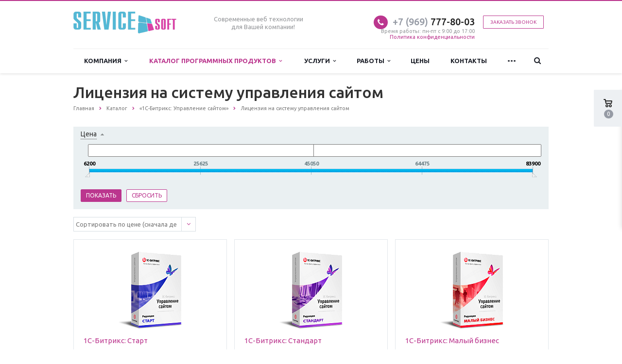

--- FILE ---
content_type: text/html; charset=UTF-8
request_url: https://www.service-soft.com/catalog/1s-bitriks-upravlenie-saytom/litsenzii/filter/clear/apply/
body_size: 16475
content:
<!DOCTYPE html>
<html xml:lang="ru" lang="ru" class=" ">
	<head>
		<!-- Google Tag Manager -->
		<script>(function(w,d,s,l,i){w[l]=w[l]||[];w[l].push({'gtm.start':
		new Date().getTime(),event:'gtm.js'});var f=d.getElementsByTagName(s)[0],
		j=d.createElement(s),dl=l!='dataLayer'?'&l='+l:'';j.async=true;j.src=
		'https://www.googletagmanager.com/gtm.js?id='+i+dl;f.parentNode.insertBefore(j,f);
		})(window,document,'script','dataLayer','GTM-WDQGBMC');</script>
		<!-- End Google Tag Manager -->
						<title>&quot;Сервис Софт&quot; - купить лицензию на CMS 1С-Битрикс у партнера в Кирове</title>
		<meta name="viewport" content="width=device-width, initial-scale=1.0">
		<link href='https://fonts.googleapis.com/css?family=Open+Sans:300italic,400italic,600italic,700italic,800italic,400,300,600,700,800&subset=latin,cyrillic-ext' rel='stylesheet' type='text/css'>
		<link href='https://fonts.googleapis.com/css?family=Ubuntu:400,700italic,700,500italic,500,400italic,300,300italic&subset=latin,cyrillic-ext' rel='stylesheet' type='text/css'>
																<meta http-equiv="Content-Type" content="text/html; charset=UTF-8" />
<meta name="keywords" content="купить 1С-Битрикс, сайт на 1С-Битрикс, лицензия на 1С-Битрикс, продажа продукта битрикс, приобрести лицензию битрикс." />
<meta name="description" content="Если вам необходимо купить лицензию на систему управления 1С-Битрикс, то в данном разделе каталога вы сможете приобрести этот программный продукт. Каталог лицензий на программные продукты компании 1С-Битрикс от партнера Сервис Софт" />
<link href="/bitrix/js/main/core/css/core.min.css?17451474913575" type="text/css" rel="stylesheet" />



<link href="/bitrix/cache/css/s1/aspro-scorp/template_2aebd7e8220e0b0d105c10e424d0e001/template_2aebd7e8220e0b0d105c10e424d0e001_v1.css?1751292753278105" type="text/css"  data-template-style="true" rel="stylesheet" />
<script type="text/javascript">if(!window.BX)window.BX={};if(!window.BX.message)window.BX.message=function(mess){if(typeof mess==='object'){for(let i in mess) {BX.message[i]=mess[i];} return true;}};</script>
<script type="text/javascript">(window.BX||top.BX).message({'JS_CORE_LOADING':'Загрузка...','JS_CORE_NO_DATA':'- Нет данных -','JS_CORE_WINDOW_CLOSE':'Закрыть','JS_CORE_WINDOW_EXPAND':'Развернуть','JS_CORE_WINDOW_NARROW':'Свернуть в окно','JS_CORE_WINDOW_SAVE':'Сохранить','JS_CORE_WINDOW_CANCEL':'Отменить','JS_CORE_WINDOW_CONTINUE':'Продолжить','JS_CORE_H':'ч','JS_CORE_M':'м','JS_CORE_S':'с','JSADM_AI_HIDE_EXTRA':'Скрыть лишние','JSADM_AI_ALL_NOTIF':'Показать все','JSADM_AUTH_REQ':'Требуется авторизация!','JS_CORE_WINDOW_AUTH':'Войти','JS_CORE_IMAGE_FULL':'Полный размер'});</script>

<script type="text/javascript" src="/bitrix/js/main/core/core.min.js?1745147491259871"></script>

<script>BX.setJSList(['/bitrix/js/main/core/core_ajax.js','/bitrix/js/main/core/core_promise.js','/bitrix/js/main/polyfill/promise/js/promise.js','/bitrix/js/main/loadext/loadext.js','/bitrix/js/main/loadext/extension.js','/bitrix/js/main/polyfill/promise/js/promise.js','/bitrix/js/main/polyfill/find/js/find.js','/bitrix/js/main/polyfill/includes/js/includes.js','/bitrix/js/main/polyfill/matches/js/matches.js','/bitrix/js/ui/polyfill/closest/js/closest.js','/bitrix/js/main/polyfill/fill/main.polyfill.fill.js','/bitrix/js/main/polyfill/find/js/find.js','/bitrix/js/main/polyfill/matches/js/matches.js','/bitrix/js/main/polyfill/core/dist/polyfill.bundle.js','/bitrix/js/main/core/core.js','/bitrix/js/main/polyfill/intersectionobserver/js/intersectionobserver.js','/bitrix/js/main/lazyload/dist/lazyload.bundle.js','/bitrix/js/main/polyfill/core/dist/polyfill.bundle.js','/bitrix/js/main/parambag/dist/parambag.bundle.js']);
BX.setCSSList(['/bitrix/js/main/core/css/core.css','/bitrix/js/main/lazyload/dist/lazyload.bundle.css','/bitrix/js/main/parambag/dist/parambag.bundle.css']);</script>
<script type="text/javascript">(window.BX||top.BX).message({'LANGUAGE_ID':'ru','FORMAT_DATE':'DD.MM.YYYY','FORMAT_DATETIME':'DD.MM.YYYY HH:MI:SS','COOKIE_PREFIX':'BITRIX_SM','SERVER_TZ_OFFSET':'10800','SITE_ID':'s1','SITE_DIR':'/','USER_ID':'','SERVER_TIME':'1769467652','USER_TZ_OFFSET':'0','USER_TZ_AUTO':'Y','bitrix_sessid':'f5b7c64264cf52064717a8e43a4e3250'});</script>


<script type="text/javascript"  src="/bitrix/cache/js/s1/aspro-scorp/kernel_main/kernel_main_v1.js?1745148142152284"></script>
<script type="text/javascript"  src="/bitrix/cache/js/s1/aspro-scorp/kernel_main_polyfill_customevent/kernel_main_polyfill_customevent_v1.js?17451481421051"></script>
<script type="text/javascript" src="/bitrix/js/ui/dexie/dist/dexie.bitrix.bundle.min.js?174514749560291"></script>
<script type="text/javascript" src="/bitrix/js/main/core/core_ls.min.js?17451474917365"></script>
<script type="text/javascript" src="/bitrix/js/main/core/core_frame_cache.min.js?174514749110532"></script>
<script type="text/javascript" src="/bitrix/js/main/jquery/jquery-1.8.3.min.js?174514748993637"></script>
<script type="text/javascript" src="/bitrix/js/main/ajax.min.js?174514748922194"></script>
<script type="text/javascript">BX.setJSList(['/bitrix/js/main/session.js','/bitrix/js/main/pageobject/pageobject.js','/bitrix/js/main/core/core_window.js','/bitrix/js/main/date/main.date.js','/bitrix/js/main/core/core_date.js','/bitrix/js/main/utils.js','/bitrix/js/main/core/core_fx.js','/bitrix/js/main/polyfill/customevent/main.polyfill.customevent.js','/bitrix/templates/aspro-scorp/components/bitrix/catalog.smart.filter/corp/script.js','/bitrix/templates/aspro-scorp/js/jquery.actual.min.js','/bitrix/templates/aspro-scorp/js/jquery.fancybox.js','/bitrix/templates/aspro-scorp/js/blink.js','/bitrix/templates/aspro-scorp/vendor/jquery.easing.js','/bitrix/templates/aspro-scorp/vendor/jquery.appear.js','/bitrix/templates/aspro-scorp/vendor/jquery.cookie.js','/bitrix/templates/aspro-scorp/vendor/bootstrap.js','/bitrix/templates/aspro-scorp/vendor/flexslider/jquery.flexslider-min.js','/bitrix/templates/aspro-scorp/vendor/jquery.validate.min.js','/bitrix/templates/aspro-scorp/js/jquery.uniform.min.js','/bitrix/templates/aspro-scorp/js/jqModal.js','/bitrix/templates/aspro-scorp/js/detectmobilebrowser.js','/bitrix/templates/aspro-scorp/js/general.js','/bitrix/templates/aspro-scorp/js/custom.js','/bitrix/components/bitrix/search.title/script.js','/bitrix/templates/aspro-scorp/js/jquery.inputmask.bundle.min.js']);</script>
<script type="text/javascript">BX.setCSSList(['/bitrix/templates/aspro-scorp/css/bootstrap.css','/bitrix/templates/aspro-scorp/css/fonts/font-awesome/css/font-awesome.min.css','/bitrix/templates/aspro-scorp/vendor/flexslider/flexslider.css','/bitrix/templates/aspro-scorp/css/jquery.fancybox.css','/bitrix/templates/aspro-scorp/css/theme-elements.css','/bitrix/templates/aspro-scorp/css/theme-responsive.css','/bitrix/templates/.default/ajax/ajax.css','/bitrix/templates/aspro-scorp/styles.css','/bitrix/templates/aspro-scorp/template_styles.css','/bitrix/templates/aspro-scorp/css/responsive.css','/bitrix/templates/aspro-scorp/themes/CUSTOM_s1/colors.css','/bitrix/templates/aspro-scorp/css/custom.css']);</script>
<script>BX.message({'JS_REQUIRED':'Заполните это поле!','JS_FORMAT':'Неверный формат!','JS_FILE_EXT':'Недопустимое расширение файла!','JS_PASSWORD_COPY':'Пароли не совпадают!','JS_PASSWORD_LENGTH':'Минимум 6 символов!','JS_ERROR':'Неверно заполнено поле!','JS_RECAPTCHA_ERROR':'Не подтверждено!','JS_PROCESSING_ERROR':'Согласитесь с условиями!','JS_FILE_SIZE':'Максимальный размер 5мб!','JS_FILE_BUTTON_NAME':'Выберите файл','JS_FILE_DEFAULT':'Файл не найден','JS_DATE':'Некорректная дата!','JS_DATETIME':'Некорректная дата/время!','S_CALLBACK':'Заказать звонок','ERROR_INCLUDE_MODULE_SCORP_TITLE':'Ошибка подключения модуля &laquo;Аспро: Корпоративный сайт современной компании&raquo;','ERROR_INCLUDE_MODULE_SCORP_TEXT':'Ошибка подключения модуля &laquo;Аспро: Корпоративный сайт современной компании&raquo;.<br />Пожалуйста установите модуль и повторите попытку','S_SERVICES':'Наши услуги','S_SERVICES_SHORT':'Услуги','S_TO_ALL_SERVICES':'Все услуги','S_CATALOG':'Каталог товаров','S_CATALOG_SHORT':'Каталог','S_TO_ALL_CATALOG':'Весь каталог','S_CATALOG_FAVORITES':'Наши товары','S_CATALOG_FAVORITES_SHORT':'Товары','S_NEWS':'Новости','S_TO_ALL_NEWS':'Все новости','S_COMPANY':'О компании','S_OTHER':'Прочее','S_CONTENT':'Контент','T_JS_ARTICLE':'Артикул: ','T_JS_NAME':'Наименование: ','T_JS_PRICE':'Цена: ','T_JS_QUANTITY':'Количество: ','T_JS_SUMM':'Сумма: '})</script>
<link rel="shortcut icon" href="/favicon.ico" type="image/x-icon" />
<link rel="apple-touch-icon" sizes="57x57" href="/bitrix/templates/aspro-scorp/themes/CUSTOM_s1/images/favicon_57.png" />
<link rel="apple-touch-icon" sizes="72x72" href="/bitrix/templates/aspro-scorp/themes/CUSTOM_s1/images/favicon_72.png" />
<style>.maxwidth-banner{max-width: auto;}</style>
<meta property="og:description" content="Если вам необходимо купить лицензию на систему управления 1С-Битрикс, то в данном разделе каталога вы сможете приобрести этот программный продукт. Каталог лицензий на программные продукты компании 1С-Битрикс от партнера Сервис Софт" />
<meta property="og:image" content="/upload/iblock/2ff/2ff3856b7ee0ea3c14e654e568f6f76c.png" />
<link rel="image_src" href="/upload/iblock/2ff/2ff3856b7ee0ea3c14e654e568f6f76c.png"  />
<meta property="og:title" content="&quot;Сервис Софт&quot; - купить лицензию на CMS 1С-Битрикс у партнера в Кирове" />
<meta property="og:type" content="article" />
<meta property="og:url" content="/catalog/1s-bitriks-upravlenie-saytom/litsenzii/filter/clear/apply/" />



<script type="text/javascript"  src="/bitrix/cache/js/s1/aspro-scorp/template_f84ad5effb2c6efcf7e512c5058ea9d1/template_f84ad5effb2c6efcf7e512c5058ea9d1_v1.js?1745147631228265"></script>
<script type="text/javascript"  src="/bitrix/cache/js/s1/aspro-scorp/page_e1ff79c512b5139846716aa02e9bcb57/page_e1ff79c512b5139846716aa02e9bcb57_v1.js?174514921722121"></script>
<script type="text/javascript">var _ba = _ba || []; _ba.push(["aid", "34c617f7846bef8339df7007eb276b0e"]); _ba.push(["host", "www.service-soft.com"]); (function() {var ba = document.createElement("script"); ba.type = "text/javascript"; ba.async = true;ba.src = (document.location.protocol == "https:" ? "https://" : "http://") + "bitrix.info/ba.js";var s = document.getElementsByTagName("script")[0];s.parentNode.insertBefore(ba, s);})();</script>


																																		

<!-- Yandex.Metrika counter -->
<script type="text/javascript" >
   (function(m,e,t,r,i,k,a){m[i]=m[i]||function(){(m[i].a=m[i].a||[]).push(arguments)};
   m[i].l=1*new Date();
   for (var j = 0; j < document.scripts.length; j++) {if (document.scripts[j].src === r) { return; }}
   k=e.createElement(t),a=e.getElementsByTagName(t)[0],k.async=1,k.src=r,a.parentNode.insertBefore(k,a)})
   (window, document, "script", "https://mc.yandex.ru/metrika/tag.js", "ym");

   ym(17912917, "init", {
        clickmap:true,
        trackLinks:true,
        accurateTrackBounce:true
   });
</script>
<noscript><div><img src="https://mc.yandex.ru/watch/17912917" style="position:absolute; left:-9999px;" alt="" /></div></noscript>
<!-- /Yandex.Metrika counter -->	</head>
	<body>
		<!-- Google Tag Manager (noscript) -->
		<noscript><iframe src="https://www.googletagmanager.com/ns.html?id=GTM-WDQGBMC"
		height="0" width="0" style="display:none;visibility:hidden"></iframe></noscript>
		<!-- End Google Tag Manager (noscript) -->

				<div id="panel"></div>
						<script type='text/javascript'>
		var arBasketItems = {};
		var arScorpOptions = ({
			'SITE_DIR' : '/',
			'SITE_ID' : 's1',
			'SITE_TEMPLATE_PATH' : '/bitrix/templates/aspro-scorp',
			'THEME' : ({
				'THEME_SWITCHER' : 'N',
				'BASE_COLOR' : 'CUSTOM',
				'BASE_COLOR_CUSTOM' : '#BB368E',
				'TOP_MENU' : 'LIGHT',
				'TOP_MENU_FIXED' : 'Y',
				'COLORED_LOGO' : 'N',
				'SIDE_MENU' : 'LEFT',
				'SCROLLTOTOP_TYPE' : 'ROUND_COLOR',
				'SCROLLTOTOP_POSITION' : 'PADDING',
				'USE_CAPTCHA_FORM' : 'NONE',
				'DISPLAY_PROCESSING_NOTE' : 'Y',
				'PHONE_MASK' : '+7 (999) 999-99-99',
				'VALIDATE_PHONE_MASK' : '^[+][0-9] [(][0-9]{3}[)] [0-9]{3}[-][0-9]{2}[-][0-9]{2}$',
				'DATE_MASK' : 'd.m.y',
				'DATE_PLACEHOLDER' : 'дд.мм.гггг',
				'VALIDATE_DATE_MASK' : '^[0-9]{1,2}\.[0-9]{1,2}\.[0-9]{4}$',
				'DATETIME_MASK' : 'd.m.y h:s',
				'DATETIME_PLACEHOLDER' : 'дд.мм.гггг чч:мм',
				'VALIDATE_DATETIME_MASK' : '^[0-9]{1,2}\.[0-9]{1,2}\.[0-9]{4} [0-9]{1,2}\:[0-9]{1,2}$',
				'VALIDATE_FILE_EXT' : 'png|jpg|jpeg|gif|doc|docx|xls|xlsx|txt|pdf|odt|rtf',
				'SOCIAL_VK' : 'https://vk.com/servicesoft',
				'SOCIAL_FACEBOOK' : '',
				'SOCIAL_TWITTER' : 'https://twitter.com/Service_Soft',
				'SOCIAL_YOUTUBE' : '',
				'SOCIAL_ODNOKLASSNIKI' : '',
				'SOCIAL_GOOGLEPLUS' : '',
				'BANNER_WIDTH' : 'AUTO',
				'TEASERS_INDEX' : 'PICTURES',
				'CATALOG_INDEX' : 'Y',
				'CATALOG_FAVORITES_INDEX' : 'Y',
				'BIGBANNER_ANIMATIONTYPE' : 'SLIDE_HORIZONTAL',
				'BIGBANNER_SLIDESSHOWSPEED' : '5000',
				'BIGBANNER_ANIMATIONSPEED' : '600',
				'PARTNERSBANNER_SLIDESSHOWSPEED' : '5000',
				'PARTNERSBANNER_ANIMATIONSPEED' : '600',
				'ORDER_VIEW' : 'Y',
				'ORDER_BASKET_VIEW' : 'FLY',
				'URL_BASKET_SECTION' : '/cart/',
				'URL_ORDER_SECTION' : '/cart/order/',
				'USE_YA_COUNTER' : 'Y',
				'YA_COUNTER_ID' : '17912917',
				'USE_FORMS_GOALS' : 'COMMON',
				'USE_SALE_GOALS' : 'Y',
				'USE_DEBUG_GOALS' : 'N',
			})
		});

		$(document).ready(function(){
			var bShowBasket = ($.trim(window.location.pathname) === $.trim(arScorpOptions['THEME']['URL_BASKET_SECTION']) || $.trim(window.location.pathname) === $.trim(arScorpOptions['THEME']['URL_ORDER_SECTION']) ? 'N' : 'Y');
				bViewBasket = ($.trim(arScorpOptions['THEME']['ORDER_VIEW']) === 'Y'),
				bViewBasketFly = ($.trim(arScorpOptions['THEME']['ORDER_BASKET_VIEW']) === 'FLY'),
				bViewBasketHeader = ($.trim(arScorpOptions['THEME']['ORDER_BASKET_VIEW']) === 'HEADER'),
				basketURL = $.trim(arScorpOptions['THEME']['URL_BASKET_SECTION']),
				viewBasketFlyClass = ($.trim(arScorpOptions['THEME']['TOP_MENU']) === 'DARK' ? 'DARK' : ($.trim(arScorpOptions['THEME']['TOP_MENU']) === 'COLOR' ? 'COLOR' : ''));

			if(bViewBasket && bShowBasket !== 'N'){
				if(bViewBasketFly){
					$.ajax({
						url: arScorpOptions['SITE_DIR'] + 'ajax/basket_items.php',
						type: 'POST',
					}).success(function(html){
						$('body').prepend('<div class="ajax_basket">'+html+'</div>');
						//$('body').prepend(html);
						setTimeout(function(){
							$('.basket.fly>.wrap').addClass(viewBasketFlyClass);
							$('.ajax_basket').addClass('ready');
							$('.basket_top.basketFlyTrue .count').text($('.basket .count').text());
						}, 50);
					});

					if($('header .top-callback').length){
						//var class_basket = $('.basket_empty').length;
						var htmlMedia = '<div class="basket_top basketFlyTrue pull-right hidden-lg hidden-md hidden-sm">'
											+'<div class="b_wrap">'
												+'<a href="'+basketURL+'" class="icon"><span class="count"></span></a>'
											+'</div>'
										+'</div>';

						$('header .top-callback').prepend(htmlMedia);

						/*setTimeout(function(){
							$('.basket_top.basketFlyTrue .count').text($('.basket .count').text());
						}, 200);*/
					}
				}
				else if(bViewBasketHeader){
					$.ajax({
						url: arScorpOptions['SITE_DIR'] + 'ajax/basket_items.php ',
						type: 'POST',
					}).success(function(html){
						$('.mega-menu .table-menu.basketTrue table td.search-item>.wrap').append('<div class="ajax_basket">'+html+'</div>');

						$('header .logo-row .top-callback').prepend('<div class="ajax_basket">'+html+'</div>');
						setTimeout(function(){
							$('.ajax_basket').addClass('ready');
						}, 50);
					});
				}
			}

		});

		</script>
		<!--'start_frame_cache_options-block'--><!--'end_frame_cache_options-block'-->																		<div class="body wbasket">
			<div class="body_media"></div>
			<header class="topmenu-LIGHT canfixed">
				<div class="logo_and_menu-row">
					<div class="logo-row row">
						<div class="maxwidth-theme">
							<div class="col-md-3 col-sm-4">
								<div class="logo">
									<a href="/"><img src="/logo.png" alt="Веб-студия ServiceSoft" title="Веб-студия ServiceSoft" /></a>								</div>
							</div>
							<div class="col-md-9 col-sm-8 col-xs-12">
								<div class="top-description col-md-4 hidden-sm hidden-xs">
									Современные веб технологии <br>&nbsp;&nbsp;&nbsp;&nbsp;&nbsp;&nbsp;&nbsp;&nbsp;&nbsp;&nbsp;&nbsp;&nbsp;для Вашей компании!								</div>
								<div class="top-callback col-md-8">
									<div class="callback pull-right hidden-xs" data-event="jqm" data-param-id="24" data-name="callback">
										<a href="javascript:;" rel="nofollow" class="btn btn-default white btn-xs">Заказать звонок</a>
									</div>
									<div class="phone pull-right hidden-xs">
										<div class="phone-number">
											<i class="fa fa-phone"></i>
											<div><a href="tel:+79697778003" rel="nofollow"><span style="color: #969ba5;">+7 (969)</span> 777-80-03</a></div>
										</div>
										<div class="phone-desc pull-right">
											Время работы: пн-пт с 9:00 до 17:00
<br>
<a href="/privacy_policy/">Политика конфиденциальности</a>										</div>
									</div>
									<div class="email pull-right">
										<i class="fa fa-envelope"></i>
										<div><a href="mailto:info@service-soft.com">info@service-soft.com</a> VK:26034</div>
									</div>
									<button class="btn btn-responsive-nav visible-xs" data-toggle="collapse" data-target=".nav-main-collapse">
										<i class="fa fa-bars"></i>
									</button>
								</div>
							</div>
						</div>
					</div>					<div class="menu-row row">
						<div class="maxwidth-theme">
							<div class="col-md-12">
								<div class="nav-main-collapse collapse">
									<div class="menu-only">
										<nav class="mega-menu">
												<div class="table-menu hidden-xs">
		<table>
			<tr>
														<td class="dropdown ">
						<div class="wrap">
							<a class="dropdown-toggle" href="/company/" title="Компания">
								Компания																	&nbsp;<i class="fa fa-angle-down"></i>
															</a>
															<span class="tail"></span>
								<ul class="dropdown-menu">
																													<li class=" ">
											<a href="/company/?" title="О компании">О компании</a>
																					</li>
																													<li class=" ">
											<a href="/company/partners/" title="Партнеры">Партнеры</a>
																					</li>
																													<li class=" ">
											<a href="/company/reviews/" title="Отзывы клиентов">Отзывы клиентов</a>
																					</li>
																													<li class=" ">
											<a href="/company/requisites/" title="Реквизиты">Реквизиты</a>
																					</li>
																	</ul>
													</div>
					</td>
														<td class="dropdown active">
						<div class="wrap">
							<a class="dropdown-toggle" href="/catalog/" title="Каталог программных продуктов">
								Каталог программных продуктов																	&nbsp;<i class="fa fa-angle-down"></i>
															</a>
															<span class="tail"></span>
								<ul class="dropdown-menu">
																													<li class="dropdown-submenu active">
											<a href="/catalog/1s-bitriks-upravlenie-saytom/" title="«1С-Битрикс: Управление сайтом»">«1С-Битрикс: Управление сайтом»</a>
																							<ul class="dropdown-menu">
																																									<li class=" active">
															<a href="/catalog/1s-bitriks-upravlenie-saytom/litsenzii/" title="Лицензия на систему управления сайтом">Лицензия на систему управления сайтом</a>
																													</li>
																																									<li class=" ">
															<a href="/catalog/1s-bitriks-upravlenie-saytom/prodleniya/" title="Продление лицензии">Продление лицензии</a>
																													</li>
																																									<li class=" ">
															<a href="/catalog/1s-bitriks-upravlenie-saytom/perekhody/" title="Переход на другую редакцию">Переход на другую редакцию</a>
																													</li>
																									</ul>
																					</li>
																													<li class=" ">
											<a href="/catalog/gotovye-resheniya-dlya-1s-bitriks/" title="Готовые решения для «1С-Битрикс»">Готовые решения для «1С-Битрикс»</a>
																					</li>
																	</ul>
													</div>
					</td>
														<td class="dropdown ">
						<div class="wrap">
							<a class="dropdown-toggle" href="/services/" title="Услуги">
								Услуги																	&nbsp;<i class="fa fa-angle-down"></i>
															</a>
															<span class="tail"></span>
								<ul class="dropdown-menu">
																													<li class="dropdown-submenu ">
											<a href="/services/sozdanie-saytov/" title="Создание сайтов">Создание сайтов</a>
																							<ul class="dropdown-menu">
																																									<li class=" ">
															<a href="/services/sozdanie-saytov/individualnyy-dizayn/" title="Индивидуальный дизайн сайта">Индивидуальный дизайн сайта</a>
																													</li>
																																									<li class=" ">
															<a href="/services/sozdanie-saytov/verstka-dizayna-sayta/" title="Верстка дизайна сайта">Верстка дизайна сайта</a>
																													</li>
																																									<li class=" ">
															<a href="/services/sozdanie-saytov/integratsiya-v-sistemu-upravleniya-saytom/" title="Интеграция в систему управления сайтом">Интеграция в систему управления сайтом</a>
																													</li>
																																									<li class=" ">
															<a href="/services/sozdanie-saytov/gotovoe-reshenie-sayta/" title="Готовое решение сайта">Готовое решение сайта</a>
																													</li>
																									</ul>
																					</li>
																													<li class="dropdown-submenu ">
											<a href="/services/tekhnicheskaya-podderzhka-saytov/" title="Техническая поддержка сайтов">Техническая поддержка сайтов</a>
																							<ul class="dropdown-menu">
																																									<li class=" ">
															<a href="/services/tekhnicheskaya-podderzhka-saytov/khosting-bez-zabot/" title="Хостинг «без забот»">Хостинг «без забот»</a>
																													</li>
																																									<li class=" ">
															<a href="/services/tekhnicheskaya-podderzhka-saytov/obnovlenie-informatsii-na-sayte/" title="Обновление информации на сайте">Обновление информации на сайте</a>
																													</li>
																																									<li class=" ">
															<a href="/services/tekhnicheskaya-podderzhka-saytov/dorabotki-funktsionala-sayta/" title="Доработки функционала сайта">Доработки функционала сайта</a>
																													</li>
																									</ul>
																					</li>
																													<li class="dropdown-submenu ">
											<a href="/services/prodvizhenie-saytov/" title="Продвижение сайтов">Продвижение сайтов</a>
																							<ul class="dropdown-menu">
																																									<li class=" ">
															<a href="/services/prodvizhenie-saytov/kontekstnaya-reklama/" title="Контекстная реклама">Контекстная реклама</a>
																													</li>
																									</ul>
																					</li>
																													<li class=" ">
											<a href="/services/audit-sayta/" title="Аудит">Аудит</a>
																					</li>
																													<li class=" ">
											<a href="/services/razrabotka-programmnogo-obespecheniya/" title="Разработка программного обеспечения">Разработка программного обеспечения</a>
																					</li>
																													<li class=" ">
											<a href="/services/konsaltingovye-uslugi/" title="Консалтинговые услуги">Консалтинговые услуги</a>
																					</li>
																													<li class="dropdown-submenu ">
											<a href="/services/vnedrenie-crm-sistem/" title="Внедрение CRM систем">Внедрение CRM систем</a>
																							<ul class="dropdown-menu">
																																									<li class=" ">
															<a href="/services/vnedrenie-crm-sistem/bitriks24/" title="Битрикс24">Битрикс24</a>
																													</li>
																																									<li class=" ">
															<a href="/services/vnedrenie-crm-sistem/u-on-travel-crm-dlya-turfirm/" title="U-ON Travel CRM для турфирм">U-ON Travel CRM для турфирм</a>
																													</li>
																									</ul>
																					</li>
																	</ul>
													</div>
					</td>
														<td class="dropdown ">
						<div class="wrap">
							<a class="dropdown-toggle" href="/projects/" title="Работы">
								Работы																	&nbsp;<i class="fa fa-angle-down"></i>
															</a>
															<span class="tail"></span>
								<ul class="dropdown-menu">
																													<li class="dropdown-submenu ">
											<a href="/projects/sozdanie-saytov/" title="Создание сайтов">Создание сайтов</a>
																							<ul class="dropdown-menu">
																																									<li class=" ">
															<a href="/projects/sozdanie-saytov/opttools/" title="«OptTools»">«OptTools»</a>
																													</li>
																																									<li class=" ">
															<a href="/projects/sozdanie-saytov/stroitelnoe-upravlenie-43/" title="«Строительное управление 43»">«Строительное управление 43»</a>
																													</li>
																																									<li class=" ">
															<a href="/projects/sozdanie-saytov/otsb-43/" title="«ОЦБ-43»">«ОЦБ-43»</a>
																													</li>
																																									<li class=" ">
															<a href="/projects/sozdanie-saytov/akvalend/" title="«Аквалэнд»">«Аквалэнд»</a>
																													</li>
																																									<li class=" ">
															<a href="/projects/sozdanie-saytov/akvafishka/" title="«Аквафишка»">«Аквафишка»</a>
																													</li>
																																									<li class=" ">
															<a href="/projects/sozdanie-saytov/agrosuf/" title="«АгроСУФ»">«АгроСУФ»</a>
																													</li>
																																									<li class=" ">
															<a href="/projects/sozdanie-saytov/legprom-market/" title="«Легпром Маркет»">«Легпром Маркет»</a>
																													</li>
																																									<li class=" ">
															<a href="/projects/sozdanie-saytov/agrosnab-150/" title="«Агроснаб-150»">«Агроснаб-150»</a>
																													</li>
																																									<li class=" ">
															<a href="/projects/sozdanie-saytov/radiotekhnik/" title="«Радиотехник»">«Радиотехник»</a>
																													</li>
																																									<li class=" ">
															<a href="/projects/sozdanie-saytov/newline/" title="«NewLine»">«NewLine»</a>
																													</li>
																																									<li class=" ">
															<a href="/projects/sozdanie-saytov/vyatskiy-les/" title="«Вятский Лес»">«Вятский Лес»</a>
																													</li>
																																									<li class=" ">
															<a href="/projects/sozdanie-saytov/professionalnoe-uchilishche-37/" title="Профессиональное Училище №37">Профессиональное Училище №37</a>
																													</li>
																									</ul>
																					</li>
																													<li class="dropdown-submenu ">
											<a href="/projects/dizayn-saytov/" title="Дизайн сайтов">Дизайн сайтов</a>
																							<ul class="dropdown-menu">
																																									<li class=" ">
															<a href="/projects/dizayn-saytov/subexpress/" title="Subexpress">Subexpress</a>
																													</li>
																																									<li class=" ">
															<a href="/projects/dizayn-saytov/lady-cosmetics/" title="Lady-Cosmetics">Lady-Cosmetics</a>
																													</li>
																																									<li class=" ">
															<a href="/projects/dizayn-saytov/home-ideaz/" title="Home Ideaz">Home Ideaz</a>
																													</li>
																																									<li class=" ">
															<a href="/projects/dizayn-saytov/metr-by/" title="Metr.by">Metr.by</a>
																													</li>
																																									<li class=" ">
															<a href="/projects/dizayn-saytov/jb-studio/" title="JB Studio">JB Studio</a>
																													</li>
																																									<li class=" ">
															<a href="/projects/dizayn-saytov/kosher/" title="Kosher">Kosher</a>
																													</li>
																																									<li class=" ">
															<a href="/projects/dizayn-saytov/luxe-agua/" title="Luxe Agua">Luxe Agua</a>
																													</li>
																																									<li class=" ">
															<a href="/projects/dizayn-saytov/prazhskiy-avtotsentr/" title="Пражский автоцентр">Пражский автоцентр</a>
																													</li>
																																									<li class=" ">
															<a href="/projects/dizayn-saytov/vecherami/" title="Вечерами">Вечерами</a>
																													</li>
																																									<li class=" ">
															<a href="/projects/dizayn-saytov/remont-rulevykh-reek/" title="Ремонт рулевых реек">Ремонт рулевых реек</a>
																													</li>
																																									<li class=" ">
															<a href="/projects/dizayn-saytov/converse/" title="Converse">Converse</a>
																													</li>
																									</ul>
																					</li>
																													<li class="dropdown-submenu ">
											<a href="/projects/logotipy/" title="Логотипы">Логотипы</a>
																							<ul class="dropdown-menu">
																																									<li class=" ">
															<a href="/projects/logotipy/saunaru/" title="Саунару">Саунару</a>
																													</li>
																																									<li class=" ">
															<a href="/projects/logotipy/talia/" title="Talia">Talia</a>
																													</li>
																																									<li class=" ">
															<a href="/projects/logotipy/bulgacov-and-partners/" title="Bulgacov and Partners">Bulgacov and Partners</a>
																													</li>
																									</ul>
																					</li>
																													<li class="dropdown-submenu ">
											<a href="/projects/tekhnicheskiy-dizayn/" title="Технический дизайн">Технический дизайн</a>
																							<ul class="dropdown-menu">
																																									<li class=" ">
															<a href="/projects/tekhnicheskiy-dizayn/nabor-ikonok/" title="Набор иконок">Набор иконок</a>
																													</li>
																																									<li class=" ">
															<a href="/projects/tekhnicheskiy-dizayn/stroyka/" title="Стройка">Стройка</a>
																													</li>
																																									<li class=" ">
															<a href="/projects/tekhnicheskiy-dizayn/gaz-13/" title="ГАЗ 13">ГАЗ 13</a>
																													</li>
																																									<li class=" ">
															<a href="/projects/tekhnicheskiy-dizayn/gorod/" title="Город">Город</a>
																													</li>
																																									<li class=" ">
															<a href="/projects/tekhnicheskiy-dizayn/kazino/" title="Казино">Казино</a>
																													</li>
																																									<li class=" ">
															<a href="/projects/tekhnicheskiy-dizayn/avtomobil/" title="Автомобиль">Автомобиль</a>
																													</li>
																																									<li class=" ">
															<a href="/projects/tekhnicheskiy-dizayn/ofis-plyus-servernaya/" title="Офис плюс серверная">Офис плюс серверная</a>
																													</li>
																																									<li class=" ">
															<a href="/projects/tekhnicheskiy-dizayn/karta-proezda/" title="Карта проезда">Карта проезда</a>
																													</li>
																																									<li class=" ">
															<a href="/projects/tekhnicheskiy-dizayn/karta-moskvy/" title="Карта Москвы">Карта Москвы</a>
																													</li>
																																									<li class=" ">
															<a href="/projects/tekhnicheskiy-dizayn/shesterenki/" title="Шестеренки">Шестеренки</a>
																													</li>
																																									<li class=" ">
															<a href="/projects/tekhnicheskiy-dizayn/kartinka-dlya-igry/" title="Картинка для игры">Картинка для игры</a>
																													</li>
																																									<li class=" ">
															<a href="/projects/tekhnicheskiy-dizayn/dom-v-razreze/" title="Дом в разрезе">Дом в разрезе</a>
																													</li>
																									</ul>
																					</li>
																	</ul>
													</div>
					</td>
														<td class=" ">
						<div class="wrap">
							<a class="" href="/price/" title="Цены">
								Цены															</a>
													</div>
					</td>
														<td class=" ">
						<div class="wrap">
							<a class="" href="/contacts/" title="Контакты">
								Контакты															</a>
													</div>
					</td>
														<td class=" ">
						<div class="wrap">
							<a class="" href="/info/news/" title="Новости">
								Новости															</a>
													</div>
					</td>
								<td class="dropdown js-dropdown nosave" style="display:none;">
					<div class="wrap">
						<a class="dropdown-toggle more-items" href="#">
							<span>...</span>
						</a>
						<span class="tail"></span>
						<ul class="dropdown-menu"></ul>
					</div>
				</td>
				<td class="search-item nosave">
					<div class="wrap">
						<a href="#" class="search-icon pull-left" title="Поиск по сайту">
							<i class="fa fa-search"></i>
						</a>
					</div>
				</td>
			</tr>
		</table>
	</div>
	<ul class="nav nav-pills responsive-menu visible-xs" id="mainMenu">
								<li class="dropdown ">
				<a class="dropdown-toggle1" href="/company/" title="Компания">
					Компания											<i class="fa fa-angle-down dropdown-toggle"></i>
									</a>
									<ul class="dropdown-menu">
																				<li class=" ">
								<a href="/company/?" title="О компании">
									О компании																	</a>
															</li>
																				<li class=" ">
								<a href="/company/partners/" title="Партнеры">
									Партнеры																	</a>
															</li>
																				<li class=" ">
								<a href="/company/reviews/" title="Отзывы клиентов">
									Отзывы клиентов																	</a>
															</li>
																				<li class=" ">
								<a href="/company/requisites/" title="Реквизиты">
									Реквизиты																	</a>
															</li>
											</ul>
							</li>
								<li class="dropdown active">
				<a class="dropdown-toggle1" href="/catalog/" title="Каталог программных продуктов">
					Каталог программных продуктов											<i class="fa fa-angle-down dropdown-toggle"></i>
									</a>
									<ul class="dropdown-menu">
																				<li class="dropdown-submenu dropdown-toggle active">
								<a href="/catalog/1s-bitriks-upravlenie-saytom/" title="«1С-Битрикс: Управление сайтом»">
									«1С-Битрикс: Управление сайтом»																			&nbsp;<i class="fa fa-angle-down"></i>
																	</a>
																	<ul class="dropdown-menu">
																																<li class=" active">
												<a href="/catalog/1s-bitriks-upravlenie-saytom/litsenzii/" title="Лицензия на систему управления сайтом">
													Лицензия на систему управления сайтом																									</a>
																							</li>
																																<li class=" ">
												<a href="/catalog/1s-bitriks-upravlenie-saytom/prodleniya/" title="Продление лицензии">
													Продление лицензии																									</a>
																							</li>
																																<li class=" ">
												<a href="/catalog/1s-bitriks-upravlenie-saytom/perekhody/" title="Переход на другую редакцию">
													Переход на другую редакцию																									</a>
																							</li>
																			</ul>
															</li>
																				<li class=" ">
								<a href="/catalog/gotovye-resheniya-dlya-1s-bitriks/" title="Готовые решения для «1С-Битрикс»">
									Готовые решения для «1С-Битрикс»																	</a>
															</li>
											</ul>
							</li>
								<li class="dropdown ">
				<a class="dropdown-toggle1" href="/services/" title="Услуги">
					Услуги											<i class="fa fa-angle-down dropdown-toggle"></i>
									</a>
									<ul class="dropdown-menu">
																				<li class="dropdown-submenu dropdown-toggle ">
								<a href="/services/sozdanie-saytov/" title="Создание сайтов">
									Создание сайтов																			&nbsp;<i class="fa fa-angle-down"></i>
																	</a>
																	<ul class="dropdown-menu">
																																<li class=" ">
												<a href="/services/sozdanie-saytov/individualnyy-dizayn/" title="Индивидуальный дизайн сайта">
													Индивидуальный дизайн сайта																									</a>
																							</li>
																																<li class=" ">
												<a href="/services/sozdanie-saytov/verstka-dizayna-sayta/" title="Верстка дизайна сайта">
													Верстка дизайна сайта																									</a>
																							</li>
																																<li class=" ">
												<a href="/services/sozdanie-saytov/integratsiya-v-sistemu-upravleniya-saytom/" title="Интеграция в систему управления сайтом">
													Интеграция в систему управления сайтом																									</a>
																							</li>
																																<li class=" ">
												<a href="/services/sozdanie-saytov/gotovoe-reshenie-sayta/" title="Готовое решение сайта">
													Готовое решение сайта																									</a>
																							</li>
																			</ul>
															</li>
																				<li class="dropdown-submenu dropdown-toggle ">
								<a href="/services/tekhnicheskaya-podderzhka-saytov/" title="Техническая поддержка сайтов">
									Техническая поддержка сайтов																			&nbsp;<i class="fa fa-angle-down"></i>
																	</a>
																	<ul class="dropdown-menu">
																																<li class=" ">
												<a href="/services/tekhnicheskaya-podderzhka-saytov/khosting-bez-zabot/" title="Хостинг «без забот»">
													Хостинг «без забот»																									</a>
																							</li>
																																<li class=" ">
												<a href="/services/tekhnicheskaya-podderzhka-saytov/obnovlenie-informatsii-na-sayte/" title="Обновление информации на сайте">
													Обновление информации на сайте																									</a>
																							</li>
																																<li class=" ">
												<a href="/services/tekhnicheskaya-podderzhka-saytov/dorabotki-funktsionala-sayta/" title="Доработки функционала сайта">
													Доработки функционала сайта																									</a>
																							</li>
																			</ul>
															</li>
																				<li class="dropdown-submenu dropdown-toggle ">
								<a href="/services/prodvizhenie-saytov/" title="Продвижение сайтов">
									Продвижение сайтов																			&nbsp;<i class="fa fa-angle-down"></i>
																	</a>
																	<ul class="dropdown-menu">
																																<li class=" ">
												<a href="/services/prodvizhenie-saytov/kontekstnaya-reklama/" title="Контекстная реклама">
													Контекстная реклама																									</a>
																							</li>
																			</ul>
															</li>
																				<li class=" ">
								<a href="/services/audit-sayta/" title="Аудит">
									Аудит																	</a>
															</li>
																				<li class=" ">
								<a href="/services/razrabotka-programmnogo-obespecheniya/" title="Разработка программного обеспечения">
									Разработка программного обеспечения																	</a>
															</li>
																				<li class=" ">
								<a href="/services/konsaltingovye-uslugi/" title="Консалтинговые услуги">
									Консалтинговые услуги																	</a>
															</li>
																				<li class="dropdown-submenu dropdown-toggle ">
								<a href="/services/vnedrenie-crm-sistem/" title="Внедрение CRM систем">
									Внедрение CRM систем																			&nbsp;<i class="fa fa-angle-down"></i>
																	</a>
																	<ul class="dropdown-menu">
																																<li class=" ">
												<a href="/services/vnedrenie-crm-sistem/bitriks24/" title="Битрикс24">
													Битрикс24																									</a>
																							</li>
																																<li class=" ">
												<a href="/services/vnedrenie-crm-sistem/u-on-travel-crm-dlya-turfirm/" title="U-ON Travel CRM для турфирм">
													U-ON Travel CRM для турфирм																									</a>
																							</li>
																			</ul>
															</li>
											</ul>
							</li>
								<li class="dropdown ">
				<a class="dropdown-toggle1" href="/projects/" title="Работы">
					Работы											<i class="fa fa-angle-down dropdown-toggle"></i>
									</a>
									<ul class="dropdown-menu">
																				<li class="dropdown-submenu dropdown-toggle ">
								<a href="/projects/sozdanie-saytov/" title="Создание сайтов">
									Создание сайтов																			&nbsp;<i class="fa fa-angle-down"></i>
																	</a>
																	<ul class="dropdown-menu">
																																<li class=" ">
												<a href="/projects/sozdanie-saytov/opttools/" title="«OptTools»">
													«OptTools»																									</a>
																							</li>
																																<li class=" ">
												<a href="/projects/sozdanie-saytov/stroitelnoe-upravlenie-43/" title="«Строительное управление 43»">
													«Строительное управление 43»																									</a>
																							</li>
																																<li class=" ">
												<a href="/projects/sozdanie-saytov/otsb-43/" title="«ОЦБ-43»">
													«ОЦБ-43»																									</a>
																							</li>
																																<li class=" ">
												<a href="/projects/sozdanie-saytov/akvalend/" title="«Аквалэнд»">
													«Аквалэнд»																									</a>
																							</li>
																																<li class=" ">
												<a href="/projects/sozdanie-saytov/akvafishka/" title="«Аквафишка»">
													«Аквафишка»																									</a>
																							</li>
																																<li class=" ">
												<a href="/projects/sozdanie-saytov/agrosuf/" title="«АгроСУФ»">
													«АгроСУФ»																									</a>
																							</li>
																																<li class=" ">
												<a href="/projects/sozdanie-saytov/legprom-market/" title="«Легпром Маркет»">
													«Легпром Маркет»																									</a>
																							</li>
																																<li class=" ">
												<a href="/projects/sozdanie-saytov/agrosnab-150/" title="«Агроснаб-150»">
													«Агроснаб-150»																									</a>
																							</li>
																																<li class=" ">
												<a href="/projects/sozdanie-saytov/radiotekhnik/" title="«Радиотехник»">
													«Радиотехник»																									</a>
																							</li>
																																<li class=" ">
												<a href="/projects/sozdanie-saytov/newline/" title="«NewLine»">
													«NewLine»																									</a>
																							</li>
																																<li class=" ">
												<a href="/projects/sozdanie-saytov/vyatskiy-les/" title="«Вятский Лес»">
													«Вятский Лес»																									</a>
																							</li>
																																<li class=" ">
												<a href="/projects/sozdanie-saytov/professionalnoe-uchilishche-37/" title="Профессиональное Училище №37">
													Профессиональное Училище №37																									</a>
																							</li>
																			</ul>
															</li>
																				<li class="dropdown-submenu dropdown-toggle ">
								<a href="/projects/dizayn-saytov/" title="Дизайн сайтов">
									Дизайн сайтов																			&nbsp;<i class="fa fa-angle-down"></i>
																	</a>
																	<ul class="dropdown-menu">
																																<li class=" ">
												<a href="/projects/dizayn-saytov/subexpress/" title="Subexpress">
													Subexpress																									</a>
																							</li>
																																<li class=" ">
												<a href="/projects/dizayn-saytov/lady-cosmetics/" title="Lady-Cosmetics">
													Lady-Cosmetics																									</a>
																							</li>
																																<li class=" ">
												<a href="/projects/dizayn-saytov/home-ideaz/" title="Home Ideaz">
													Home Ideaz																									</a>
																							</li>
																																<li class=" ">
												<a href="/projects/dizayn-saytov/metr-by/" title="Metr.by">
													Metr.by																									</a>
																							</li>
																																<li class=" ">
												<a href="/projects/dizayn-saytov/jb-studio/" title="JB Studio">
													JB Studio																									</a>
																							</li>
																																<li class=" ">
												<a href="/projects/dizayn-saytov/kosher/" title="Kosher">
													Kosher																									</a>
																							</li>
																																<li class=" ">
												<a href="/projects/dizayn-saytov/luxe-agua/" title="Luxe Agua">
													Luxe Agua																									</a>
																							</li>
																																<li class=" ">
												<a href="/projects/dizayn-saytov/prazhskiy-avtotsentr/" title="Пражский автоцентр">
													Пражский автоцентр																									</a>
																							</li>
																																<li class=" ">
												<a href="/projects/dizayn-saytov/vecherami/" title="Вечерами">
													Вечерами																									</a>
																							</li>
																																<li class=" ">
												<a href="/projects/dizayn-saytov/remont-rulevykh-reek/" title="Ремонт рулевых реек">
													Ремонт рулевых реек																									</a>
																							</li>
																																<li class=" ">
												<a href="/projects/dizayn-saytov/converse/" title="Converse">
													Converse																									</a>
																							</li>
																			</ul>
															</li>
																				<li class="dropdown-submenu dropdown-toggle ">
								<a href="/projects/logotipy/" title="Логотипы">
									Логотипы																			&nbsp;<i class="fa fa-angle-down"></i>
																	</a>
																	<ul class="dropdown-menu">
																																<li class=" ">
												<a href="/projects/logotipy/saunaru/" title="Саунару">
													Саунару																									</a>
																							</li>
																																<li class=" ">
												<a href="/projects/logotipy/talia/" title="Talia">
													Talia																									</a>
																							</li>
																																<li class=" ">
												<a href="/projects/logotipy/bulgacov-and-partners/" title="Bulgacov and Partners">
													Bulgacov and Partners																									</a>
																							</li>
																			</ul>
															</li>
																				<li class="dropdown-submenu dropdown-toggle ">
								<a href="/projects/tekhnicheskiy-dizayn/" title="Технический дизайн">
									Технический дизайн																			&nbsp;<i class="fa fa-angle-down"></i>
																	</a>
																	<ul class="dropdown-menu">
																																<li class=" ">
												<a href="/projects/tekhnicheskiy-dizayn/nabor-ikonok/" title="Набор иконок">
													Набор иконок																									</a>
																							</li>
																																<li class=" ">
												<a href="/projects/tekhnicheskiy-dizayn/stroyka/" title="Стройка">
													Стройка																									</a>
																							</li>
																																<li class=" ">
												<a href="/projects/tekhnicheskiy-dizayn/gaz-13/" title="ГАЗ 13">
													ГАЗ 13																									</a>
																							</li>
																																<li class=" ">
												<a href="/projects/tekhnicheskiy-dizayn/gorod/" title="Город">
													Город																									</a>
																							</li>
																																<li class=" ">
												<a href="/projects/tekhnicheskiy-dizayn/kazino/" title="Казино">
													Казино																									</a>
																							</li>
																																<li class=" ">
												<a href="/projects/tekhnicheskiy-dizayn/avtomobil/" title="Автомобиль">
													Автомобиль																									</a>
																							</li>
																																<li class=" ">
												<a href="/projects/tekhnicheskiy-dizayn/ofis-plyus-servernaya/" title="Офис плюс серверная">
													Офис плюс серверная																									</a>
																							</li>
																																<li class=" ">
												<a href="/projects/tekhnicheskiy-dizayn/karta-proezda/" title="Карта проезда">
													Карта проезда																									</a>
																							</li>
																																<li class=" ">
												<a href="/projects/tekhnicheskiy-dizayn/karta-moskvy/" title="Карта Москвы">
													Карта Москвы																									</a>
																							</li>
																																<li class=" ">
												<a href="/projects/tekhnicheskiy-dizayn/shesterenki/" title="Шестеренки">
													Шестеренки																									</a>
																							</li>
																																<li class=" ">
												<a href="/projects/tekhnicheskiy-dizayn/kartinka-dlya-igry/" title="Картинка для игры">
													Картинка для игры																									</a>
																							</li>
																																<li class=" ">
												<a href="/projects/tekhnicheskiy-dizayn/dom-v-razreze/" title="Дом в разрезе">
													Дом в разрезе																									</a>
																							</li>
																			</ul>
															</li>
											</ul>
							</li>
								<li class=" ">
				<a class="" href="/price/" title="Цены">
					Цены									</a>
							</li>
								<li class=" ">
				<a class="" href="/contacts/" title="Контакты">
					Контакты									</a>
							</li>
								<li class=" ">
				<a class="" href="/info/news/" title="Новости">
					Новости									</a>
							</li>
				<li class="search">
			<div class="search-input-div">
				<input class="search-input" type="text" autocomplete="off" maxlength="50" size="40" placeholder="Найти" value="" name="q">
			</div>
			<div class="search-button-div">
				<button class="btn btn-search btn-default" value="Найти" name="s" type="submit">Найти</button>
			</div>
		</li>
	</ul>
										</nav>
									</div>
								</div>
							</div>						</div>
						<style type="text/css">
.bx_searche .bx_image{width: 25px;	height: 25px;}
.bx_searche .bx_img_element{width: 45px;	height: 36px;}
.bx_searche .bx_item_block{min-height: 35px;line-height: 35px;
</style>
	<div class="search hide" id="title-search">
		<div class="maxwidth-theme">
			<div class="col-md-12">
				<form action="/search/">
					<div class="search-input-div">
						<input class="search-input" id="title-search-input" type="text" name="q" value="" placeholder="Найти" size="40" maxlength="50" autocomplete="off" />
					</div>
					<div class="search-button-div">
						<button class="btn btn-search btn-default" type="submit" name="s" value="Найти">Найти</button>
						<span class="fa fa-close" title="Закрыть"></span>
					</div>
				</form>
			</div>
		</div>
	</div>
<script type="text/javascript">
	var jsControl = new JCTitleSearch({
		//'WAIT_IMAGE': '/bitrix/themes/.default/images/wait.gif',
		'AJAX_PAGE' : '/catalog/1s-bitriks-upravlenie-saytom/litsenzii/filter/clear/apply/',
		'CONTAINER_ID': 'title-search',
		'INPUT_ID': 'title-search-input',
		'MIN_QUERY_LEN': 2
	});
</script>					</div>				</div>
				<div class="line-row visible-xs"></div>
			</header>
			<div role="main" class="main">
													<section class="page-top">
						<div class="row">
							<div class="maxwidth-theme">
								<div class="col-md-12">
									<div class="row">
										<div class="col-md-12">
											<h1 id="pagetitle">Лицензия на систему управления сайтом</h1>
										</div>
									</div>
									<div class="row">
										<div class="col-md-12">
											<ul class="breadcrumb" id="navigation"><li itemscope="" itemtype="http://data-vocabulary.org/Breadcrumb"><a href="/" title="Главная" itemprop="url"><span itemprop="title">Главная</span></a></li><li itemscope="" itemtype="http://data-vocabulary.org/Breadcrumb"><a href="/catalog/" title="Каталог" itemprop="url"><span itemprop="title">Каталог</span></a></li><li itemscope="" itemtype="http://data-vocabulary.org/Breadcrumb"><a href="/catalog/1s-bitriks-upravlenie-saytom/" title="«1С-Битрикс: Управление сайтом»" itemprop="url"><span itemprop="title">«1С-Битрикс: Управление сайтом»</span></a></li><li itemscope="" itemtype="http://data-vocabulary.org/Breadcrumb"><a href="/catalog/1s-bitriks-upravlenie-saytom/litsenzii/" title="Лицензия на систему управления сайтом" itemprop="url"><span itemprop="title">Лицензия на систему управления сайтом</span></a></li></ul>										</div>
									</div>
								</div>
							</div>
						</div>
					</section>
								<div class="container">
											<div class="row">
							<div class="maxwidth-theme">
																	<div class="col-md-12 col-sm-12 col-xs-12 content-md">
																								<div class="filter bx_blue bx_horizontal">
		<div class="bx_filter_title">Подбор параметров</div>
		<div class="bx_filter_section row">
			<form name="_form" action="/catalog/1s-bitriks-upravlenie-saytom/litsenzii/filter/clear/apply/" method="get" class="smartfilter">
									<div class="bx_filter_parameters_box active col-md-12 col-sm-12 col-xs-12" data-id="48">
						<span class="bx_filter_container_modef"></span>
						<div class="bx_filter_parameters_box_title" onclick="smartFilter.hideFilterProps(this)">
															Цена													</div>
						<div class="bx_filter_block">
							<div class="bx_filter_parameters_box_container">
																<div class="bx_filter_parameters_box_container_block">
										<div class="bx_filter_input_container">
											<input
												class="min-price"
												type="text"
												name="arrFilter_48_MIN"
												id="arrFilter_48_MIN"
												value=""
												size="5"
												onkeyup="smartFilter.keyup(this)"
											/>
										</div>
									</div>
									<div class="bx_filter_parameters_box_container_block">
										<div class="bx_filter_input_container">
											<input
												class="max-price"
												type="text"
												name="arrFilter_48_MAX"
												id="arrFilter_48_MAX"
												value=""
												size="5"
												onkeyup="smartFilter.keyup(this)"
												/>
										</div>
									</div>
									<div style="clear: both;"></div>

									<div class="bx_ui_slider_track" id="drag_track_48">
																				<div class="bx_ui_slider_part p1"><span>6200</span></div>
										<div class="bx_ui_slider_part p2"><span>25625</span></div>
										<div class="bx_ui_slider_part p3"><span>45050</span></div>
										<div class="bx_ui_slider_part p4"><span>64475</span></div>
										<div class="bx_ui_slider_part p5"><span>83900</span></div>

										<div class="bx_ui_slider_pricebar_VD" style="left: 0;right: 0;" id="colorUnavailableActive_48"></div>
										<div class="bx_ui_slider_pricebar_VN" style="left: 0;right: 0;" id="colorAvailableInactive_48"></div>
										<div class="bx_ui_slider_pricebar_V"  style="left: 0;right: 0;" id="colorAvailableActive_48"></div>
										<div class="bx_ui_slider_range" 	id="drag_tracker_48"  style="left: 0;right: 0;">
											<a class="bx_ui_slider_handle left"  style="left:0;" href="javascript:void(0)" id="left_slider_48"></a>
											<a class="bx_ui_slider_handle right" style="right:0;" href="javascript:void(0)" id="right_slider_48"></a>
										</div>
									</div>
																		<script type="text/javascript">
										BX.ready(function(){
											window['trackBar48'] = new BX.Iblock.SmartFilter({'leftSlider':'left_slider_48','rightSlider':'right_slider_48','tracker':'drag_tracker_48','trackerWrap':'drag_track_48','minInputId':'arrFilter_48_MIN','maxInputId':'arrFilter_48_MAX','minPrice':'6200','maxPrice':'83900','curMinPrice':'','curMaxPrice':'','fltMinPrice':'6200','fltMaxPrice':'83900','precision':'0','colorUnavailableActive':'colorUnavailableActive_48','colorAvailableActive':'colorAvailableActive_48','colorAvailableInactive':'colorAvailableInactive_48'});
										});
									</script>
																</div>
							<div class="clb"></div>
						</div>
					</div>
								<div class="clb"></div>
				<div class="bx_filter_button_box active col-md-12">
					<div class="bx_filter_block">
						<div class="bx_filter_parameters_box_container">
							<input class="bx_filter_search_button btn btn-default btn-sm pull-left" type="submit" id="set_filter" name="set_filter" value="Показать" />
							<input class="bx_filter_search_reset btn btn-default btn-sm pull-left white" type="submit" id="del_filter" name="del_filter" value="Сбросить" />

							<div class="bx_filter_popup_result right" id="modef" style="display:none" style="display: inline-block;">
								Выбрано: <span id="modef_num">0</span>								<span class="arrow"></span>
								<a href="/catalog/1s-bitriks-upravlenie-saytom/litsenzii/filter/clear/apply/">Показать</a>
							</div>
						</div>
					</div>
				</div>
			</form>
			<div style="clear: both;"></div>
		</div>
	</div>
	<script>
	var smartFilter = new JCSmartFilter('/catalog/1s-bitriks-upravlenie-saytom/litsenzii/filter/clear/apply/', 'horizontal', {'SEF_SET_FILTER_URL':'/catalog/1s-bitriks-upravlenie-saytom/litsenzii/filter/clear/apply/','SEF_DEL_FILTER_URL':'/catalog/1s-bitriks-upravlenie-saytom/litsenzii/filter/clear/apply/'});
	</script>
	<!--'start_frame_cache_catalog-elements-block'-->		<!-- noindex -->
	<div class="row filters-wrap">
				<div class="col-md-3 col-sm-5 ordering-wrap">
			<div class="select-outer">
				<i class="fa fa-angle-down"></i>
				<select class="sort">
																													<option selected='selected'  value="/catalog/1s-bitriks-upravlenie-saytom/litsenzii/filter/clear/apply/?sort=FILTER_PRICE&order=asc" class="ordering"><span>Сортировать по цене (сначала дешёвые)</span></option>
																				<option   value="/catalog/1s-bitriks-upravlenie-saytom/litsenzii/filter/clear/apply/?sort=FILTER_PRICE&order=desc" class="ordering"><span>Сортировать по цене (сначала дорогие)</span></option>
																			</select>
			</div>
		</div>
			</div>
	<!-- /noindex -->
		<div class="catalog item-views table">
			
		<div class="row items">
											<div class="col-md-4 col-sm-6 col-xs-6">
					<div class="item" id="bx_3218110189_131" data-item="{&quot;IBLOCK_ID&quot;:&quot;12&quot;,&quot;ID&quot;:&quot;131&quot;,&quot;NAME&quot;:&quot;1\u0421-\u0411\u0438\u0442\u0440\u0438\u043a\u0441: \u0421\u0442\u0430\u0440\u0442&quot;,&quot;DETAIL_PAGE_URL&quot;:&quot;\/catalog\/1s-bitriks-upravlenie-saytom\/litsenzii\/1s-bitriks-start\/&quot;,&quot;PREVIEW_PICTURE&quot;:&quot;1033&quot;,&quot;DETAIL_PICTURE&quot;:&quot;1035&quot;,&quot;PROPERTY_FILTER_PRICE_VALUE&quot;:&quot;6200&quot;,&quot;PROPERTY_PRICE_VALUE&quot;:&quot;6200 \u0440\u0443\u0431.&quot;,&quot;PROPERTY_PRICEOLD_VALUE&quot;:&quot;&quot;,&quot;PROPERTY_ARTICLE_VALUE&quot;:&quot;&quot;,&quot;PROPERTY_STATUS_VALUE&quot;:null}">
													<div class="image">
								<a href="/catalog/1s-bitriks-upravlenie-saytom/litsenzii/1s-bitriks-start/" class="blink">
																	<img class="img-responsive" src="/upload/resize_cache/iblock/603/160_160_0/6034b3a41775348245ced7380bab3747.png" alt="1С-Битрикс: Старт" title="1С-Битрикс: Старт" />
								</a>
															</div>
						
						<div class="text">
							<div class="cont">
																									<div class="title">
										<a href="/catalog/1s-bitriks-upravlenie-saytom/litsenzii/1s-bitriks-start/">											1С-Битрикс: Старт										</a>									</div>
								
								
																
																
															</div>

							<div class="row foot">
								<div class="col-md-12 col-sm-12 col-xs-12 clearfix slice_price">
																												<div class="price pull-left  inline">
											<div class="price_new">
												<span class="price_val">6200 руб.</span>
											</div>
																					</div>
																	</div>

								<div class="col-md-12 col-sm-12 col-xs-12">
																																														<div class="buy_block clearfix">
											<div class="counter pull-left">
												<div class="wrap">
													<span class="minus ctrl bgtransition"></span>
													<div class="input"><input type="text" value="1" class="count" maxlength="20" /></div>
													<span class="plus ctrl bgtransition"></span>
												</div>
											</div>
											<div class="buttons pull-right">
												<span class="btn btn-default btn-sm to_cart" data-quantity="1"><span>В корзину</span></span>
												<a href="/cart/" class="btn btn-default btn-sm in_cart"><span>В корзине</span></a>
											</div>
										</div>
																	</div>
							</div>
						</div>
					</div>
				</div>
											<div class="col-md-4 col-sm-6 col-xs-6">
					<div class="item" id="bx_3218110189_132" data-item="{&quot;IBLOCK_ID&quot;:&quot;12&quot;,&quot;ID&quot;:&quot;132&quot;,&quot;NAME&quot;:&quot;1\u0421-\u0411\u0438\u0442\u0440\u0438\u043a\u0441: \u0421\u0442\u0430\u043d\u0434\u0430\u0440\u0442&quot;,&quot;DETAIL_PAGE_URL&quot;:&quot;\/catalog\/1s-bitriks-upravlenie-saytom\/litsenzii\/1s-bitriks-standart\/&quot;,&quot;PREVIEW_PICTURE&quot;:&quot;1022&quot;,&quot;DETAIL_PICTURE&quot;:&quot;1024&quot;,&quot;PROPERTY_FILTER_PRICE_VALUE&quot;:&quot;17900&quot;,&quot;PROPERTY_PRICE_VALUE&quot;:&quot;17900 \u0440\u0443\u0431.&quot;,&quot;PROPERTY_PRICEOLD_VALUE&quot;:&quot;&quot;,&quot;PROPERTY_ARTICLE_VALUE&quot;:&quot;&quot;,&quot;PROPERTY_STATUS_VALUE&quot;:null}">
													<div class="image">
								<a href="/catalog/1s-bitriks-upravlenie-saytom/litsenzii/1s-bitriks-standart/" class="blink">
																	<img class="img-responsive" src="/upload/resize_cache/iblock/0e1/160_160_0/0e1e06bc6851212696e19a5c62153011.png" alt="1С-Битрикс: Стандарт" title="1С-Битрикс: Стандарт" />
								</a>
															</div>
						
						<div class="text">
							<div class="cont">
																									<div class="title">
										<a href="/catalog/1s-bitriks-upravlenie-saytom/litsenzii/1s-bitriks-standart/">											1С-Битрикс: Стандарт										</a>									</div>
								
								
																
																
															</div>

							<div class="row foot">
								<div class="col-md-12 col-sm-12 col-xs-12 clearfix slice_price">
																												<div class="price pull-left  inline">
											<div class="price_new">
												<span class="price_val">17900 руб.</span>
											</div>
																					</div>
																	</div>

								<div class="col-md-12 col-sm-12 col-xs-12">
																																														<div class="buy_block clearfix">
											<div class="counter pull-left">
												<div class="wrap">
													<span class="minus ctrl bgtransition"></span>
													<div class="input"><input type="text" value="1" class="count" maxlength="20" /></div>
													<span class="plus ctrl bgtransition"></span>
												</div>
											</div>
											<div class="buttons pull-right">
												<span class="btn btn-default btn-sm to_cart" data-quantity="1"><span>В корзину</span></span>
												<a href="/cart/" class="btn btn-default btn-sm in_cart"><span>В корзине</span></a>
											</div>
										</div>
																	</div>
							</div>
						</div>
					</div>
				</div>
											<div class="col-md-4 col-sm-6 col-xs-6">
					<div class="item" id="bx_3218110189_133" data-item="{&quot;IBLOCK_ID&quot;:&quot;12&quot;,&quot;ID&quot;:&quot;133&quot;,&quot;NAME&quot;:&quot;1\u0421-\u0411\u0438\u0442\u0440\u0438\u043a\u0441: \u041c\u0430\u043b\u044b\u0439 \u0431\u0438\u0437\u043d\u0435\u0441&quot;,&quot;DETAIL_PAGE_URL&quot;:&quot;\/catalog\/1s-bitriks-upravlenie-saytom\/litsenzii\/1s-bitriks-malyy-biznes\/&quot;,&quot;PREVIEW_PICTURE&quot;:&quot;1028&quot;,&quot;DETAIL_PICTURE&quot;:&quot;1030&quot;,&quot;PROPERTY_FILTER_PRICE_VALUE&quot;:&quot;40900&quot;,&quot;PROPERTY_PRICE_VALUE&quot;:&quot;40900 \u0440\u0443\u0431.&quot;,&quot;PROPERTY_PRICEOLD_VALUE&quot;:&quot;&quot;,&quot;PROPERTY_ARTICLE_VALUE&quot;:&quot;&quot;,&quot;PROPERTY_STATUS_VALUE&quot;:null}">
													<div class="image">
								<a href="/catalog/1s-bitriks-upravlenie-saytom/litsenzii/1s-bitriks-malyy-biznes/" class="blink">
																	<img class="img-responsive" src="/upload/resize_cache/iblock/23b/160_160_0/23ba556c2871ab6397a6646d7adf6dca.png" alt="1С-Битрикс: Малый бизнес" title="1С-Битрикс: Малый бизнес" />
								</a>
															</div>
						
						<div class="text">
							<div class="cont">
																									<div class="title">
										<a href="/catalog/1s-bitriks-upravlenie-saytom/litsenzii/1s-bitriks-malyy-biznes/">											1С-Битрикс: Малый бизнес										</a>									</div>
								
								
																
																
															</div>

							<div class="row foot">
								<div class="col-md-12 col-sm-12 col-xs-12 clearfix slice_price">
																												<div class="price pull-left  inline">
											<div class="price_new">
												<span class="price_val">40900 руб.</span>
											</div>
																					</div>
																	</div>

								<div class="col-md-12 col-sm-12 col-xs-12">
																																														<div class="buy_block clearfix">
											<div class="counter pull-left">
												<div class="wrap">
													<span class="minus ctrl bgtransition"></span>
													<div class="input"><input type="text" value="1" class="count" maxlength="20" /></div>
													<span class="plus ctrl bgtransition"></span>
												</div>
											</div>
											<div class="buttons pull-right">
												<span class="btn btn-default btn-sm to_cart" data-quantity="1"><span>В корзину</span></span>
												<a href="/cart/" class="btn btn-default btn-sm in_cart"><span>В корзине</span></a>
											</div>
										</div>
																	</div>
							</div>
						</div>
					</div>
				</div>
											<div class="col-md-4 col-sm-6 col-xs-6">
					<div class="item" id="bx_3218110189_135" data-item="{&quot;IBLOCK_ID&quot;:&quot;12&quot;,&quot;ID&quot;:&quot;135&quot;,&quot;NAME&quot;:&quot;1\u0421-\u0411\u0438\u0442\u0440\u0438\u043a\u0441: \u0411\u0438\u0437\u043d\u0435\u0441&quot;,&quot;DETAIL_PAGE_URL&quot;:&quot;\/catalog\/1s-bitriks-upravlenie-saytom\/litsenzii\/1s-bitriks-biznes\/&quot;,&quot;PREVIEW_PICTURE&quot;:&quot;1036&quot;,&quot;DETAIL_PICTURE&quot;:&quot;1038&quot;,&quot;PROPERTY_FILTER_PRICE_VALUE&quot;:&quot;83900&quot;,&quot;PROPERTY_PRICE_VALUE&quot;:&quot;83900 \u0440\u0443\u0431.&quot;,&quot;PROPERTY_PRICEOLD_VALUE&quot;:&quot;&quot;,&quot;PROPERTY_ARTICLE_VALUE&quot;:&quot;&quot;,&quot;PROPERTY_STATUS_VALUE&quot;:null}">
													<div class="image">
								<a href="/catalog/1s-bitriks-upravlenie-saytom/litsenzii/1s-bitriks-biznes/" class="blink">
																	<img class="img-responsive" src="/upload/resize_cache/iblock/26c/160_160_0/26c015156e5bf3c11a7b2f05a7c3bfb0.png" alt="1С-Битрикс: Бизнес" title="1С-Битрикс: Бизнес" />
								</a>
															</div>
						
						<div class="text">
							<div class="cont">
																									<div class="title">
										<a href="/catalog/1s-bitriks-upravlenie-saytom/litsenzii/1s-bitriks-biznes/">											1С-Битрикс: Бизнес										</a>									</div>
								
								
																
																
															</div>

							<div class="row foot">
								<div class="col-md-12 col-sm-12 col-xs-12 clearfix slice_price">
																												<div class="price pull-left  inline">
											<div class="price_new">
												<span class="price_val">83900 руб.</span>
											</div>
																					</div>
																	</div>

								<div class="col-md-12 col-sm-12 col-xs-12">
																																														<div class="buy_block clearfix">
											<div class="counter pull-left">
												<div class="wrap">
													<span class="minus ctrl bgtransition"></span>
													<div class="input"><input type="text" value="1" class="count" maxlength="20" /></div>
													<span class="plus ctrl bgtransition"></span>
												</div>
											</div>
											<div class="buttons pull-right">
												<span class="btn btn-default btn-sm to_cart" data-quantity="1"><span>В корзину</span></span>
												<a href="/cart/" class="btn btn-default btn-sm in_cart"><span>В корзине</span></a>
											</div>
										</div>
																	</div>
							</div>
						</div>
					</div>
				</div>
			
						<script type="text/javascript">
			var templateName = 'catalog-table';
			$(document).ready(function(){
				setBasketItemsClasses();
				$('.catalog.item-views.table .item .image').sliceHeight({lineheight: -3});
				$('.catalog.item-views.table .item .title').sliceHeight();
				$('.catalog.item-views.table .item .cont').sliceHeight();
				$('.catalog.item-views.table .item .slice_price').sliceHeight();
				$('.catalog.item-views.table .item').sliceHeight();
			});
			</script>
		</div>

								
							</div>
	<!--'end_frame_cache_catalog-elements-block'-->																																</div>																					</div>						</div>															</div>							</div>		</div>		<footer id="footer">
			<!--'start_frame_cache_footer-subscribe'-->	<!--'end_frame_cache_footer-subscribe'-->			<div class="container">
				<div class="row">
					<div class="maxwidth-theme">
						<div class="col-md-3 hidden-sm hidden-xs">
							<div class="copy">
								&copy; 2026 Все права защищены.
<br>
<a href="/privacy_policy/">Политика конфиденциальности</a>							</div>
							<div id="bx-composite-banner"></div>
						</div>
						<div class="col-md-9 col-sm-12">
							<div class="row">
								<div class="col-md-9 col-sm-9">
										<div class="bottom-menu">
		<div class="items row">
											<div class="col-md-4 col-sm-6">
					<div class="item">
						<div class="title">
															<a href="/company/">Компания</a>
													</div>
					</div>
				</div>
											<div class="col-md-4 col-sm-6">
					<div class="item active">
						<div class="title">
															<a href="/catalog/">Каталог</a>
													</div>
					</div>
				</div>
											<div class="col-md-4 col-sm-6">
					<div class="item">
						<div class="title">
															<a href="/services/">Услуги</a>
													</div>
					</div>
				</div>
											<div class="col-md-4 col-sm-6">
					<div class="item">
						<div class="title">
															<a href="/contacts/">Контакты</a>
													</div>
					</div>
				</div>
											<div class="col-md-4 col-sm-6">
					<div class="item">
						<div class="title">
															<a href="/projects/">Работы</a>
													</div>
					</div>
				</div>
											<div class="col-md-4 col-sm-6">
					<div class="item">
						<div class="title">
															<a href="/price/">Цены</a>
													</div>
					</div>
				</div>
											<div class="col-md-4 col-sm-6">
					<div class="item">
						<div class="title">
															<a href="/info/news/">Новости</a>
													</div>
					</div>
				</div>
					</div>
	</div>
								</div>
								<div class="col-md-3 col-sm-3">
									<div class="info">
										<div class="phone">
											<i class="fa fa-phone"></i> 
											<a href="tel:+79697778003" rel="nofollow"><span style="color: #969ba5;">+7 (969)</span> 777-80-03</a>										</div>
										<div class="email">
											<i class="fa fa-envelope"></i>
											<a href="mailto:info@service-soft.com">info@service-soft.com</a> VK:26034										</div>
									</div>
									<div class="social">
																					<div class="social-icons">
	<!-- noindex -->
	<ul>
					<li class="twitter">
				<a href="https://twitter.com/Service_Soft" target="_blank" rel="nofollow" title="Twitter">
					Twitter					<i class="fa fa-twitter"></i>
					<i class="fa fa-twitter hide"></i>
				</a>
			</li>
									<li class="vk">
				<a href="https://vk.com/servicesoft" target="_blank" rel="nofollow" title="Вконтакте">
					Вконтакте					<i class="fa fa-vk"></i>
					<i class="fa fa-vk hide"></i>
				</a>
			</li>
											</ul>
	<!-- /noindex -->
</div>																			</div>
								</div>
							</div>
						</div>
						<div class="col-sm-3 hidden-md hidden-lg">
							<div class="copy">
								&copy; 2026 Все права защищены.
<br>
<a href="/privacy_policy/">Политика конфиденциальности</a>							</div>
							<div id="bx-composite-banner"></div>
						</div>
					</div>
				</div>
			</div>
		</footer>		
		<div class="bx_areas">
					</div>
			</body>
</html>

--- FILE ---
content_type: text/html; charset=UTF-8
request_url: https://www.service-soft.com/ajax/basket_items.php
body_size: 387
content:
<div id="ajax_basket_items">
	<script>
	arBasketItems = '';
	</script>
</div>

<!--'start_frame_cache_oK4KBh'--><div class="basket fly">
	<div class="wrap cont">
		<span class="opener" title="Корзина пуста">
			<span class="count empted">0</span>
		</span>
		<h4>Корзина</h4>
				<div class="basket_empty">
			<div class="wrap">
				<h4>Ваша корзина пуста</h4>
				<div class="description">Исправить это просто: выберите в каталоге интересующий товар и нажмите кнопку «В корзину»</div>
				<div class="button"><a class="btn btn-default" href="/catalog/">В каталог</a></div>
			</div>
		</div>
	</div>
	<script>
	$(document).ready(function(){
		$('.close_block').on('click', function(){
			$('.basket.fly .opener').trigger('click');
		});
		$('.basket.fly .opener').on('click', function(){
			$(this).closest('.ajax_basket').toggleClass('opened');
		});
	});
	</script>
</div>
<!--'end_frame_cache_oK4KBh'-->